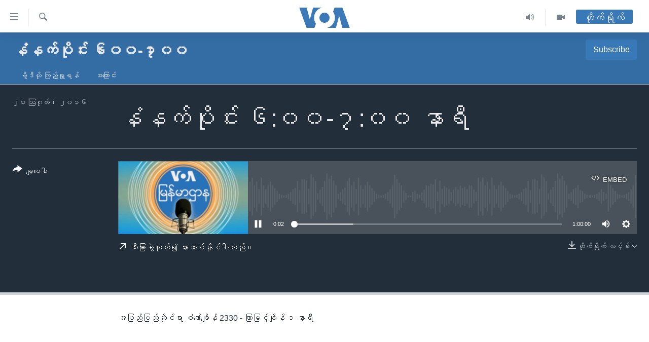

--- FILE ---
content_type: application/javascript
request_url: https://tags.voanews.com/voa-pangea/prod/utag.74.js?utv=ut4.46.202210031755
body_size: 2534
content:
//tealium universal tag - utag.74 ut4.0.202409121623, Copyright 2024 Tealium.com Inc. All Rights Reserved.
try{(function(id,loader){var u={"id":id};utag.o[loader].sender[id]=u;if(utag.ut===undefined){utag.ut={};}
var match=/ut\d\.(\d*)\..*/.exec(utag.cfg.v);if(utag.ut.loader===undefined||!match||parseInt(match[1])<41){u.loader=function(o,a,b,c,l,m){utag.DB(o);a=document;if(o.type=="iframe"){m=a.getElementById(o.id);if(m&&m.tagName=="IFRAME"){b=m;}else{b=a.createElement("iframe");}o.attrs=o.attrs||{};utag.ut.merge(o.attrs,{"height":"1","width":"1","style":"display:none"},0);}else if(o.type=="img"){utag.DB("Attach img: "+o.src);b=new Image();}else{b=a.createElement("script");b.language="javascript";b.type="text/javascript";b.async=1;b.charset="utf-8";}if(o.id){b.id=o.id;}for(l in utag.loader.GV(o.attrs)){b.setAttribute(l,o.attrs[l]);}b.setAttribute("src",o.src);if(typeof o.cb=="function"){if(b.addEventListener){b.addEventListener("load",function(){o.cb();},false);}else{b.onreadystatechange=function(){if(this.readyState=="complete"||this.readyState=="loaded"){this.onreadystatechange=null;o.cb();}};}}if(o.type!="img"&&!m){l=o.loc||"head";c=a.getElementsByTagName(l)[0];if(c){utag.DB("Attach to "+l+": "+o.src);if(l=="script"){c.parentNode.insertBefore(b,c);}else{c.appendChild(b);}}}};}else{u.loader=utag.ut.loader;}
if(utag.ut.typeOf===undefined){u.typeOf=function(e){return({}).toString.call(e).match(/\s([a-zA-Z]+)/)[1].toLowerCase();};}else{u.typeOf=utag.ut.typeOf;}
u.ev={"view":1};u.initialized=false;u.scriptrequested=false;u.queue=[];u.event_lookup={"PageView":"PageView","ViewContent":"ViewContent","Search":"Search","AddToCart":"AddToCart","AddToWishlist":"AddToWishlist","InitiateCheckout":"InitiateCheckout","AddPaymentInfo":"AddPaymentInfo","Purchase":"Purchase","Signup":"Signup","CompleteRegistration":"CompleteRegistration","Download":"Download"};u.map_func=function(arr,obj,item){var i=arr.shift();obj[i]=obj[i]||{};if(arr.length>0){u.map_func(arr,obj[i],item);}else{obj[i]=item;}};u.clearEmptyKeys=function(object){for(var key in object){if(object[key]===""||object[key]===undefined){delete object[key];}}
return object;};u.map={"twitter_pixel_id":"twitter_pixel_id"};u.extend=[function(a,b,c,d,e,f,g){if(1){d=b['property_id'];if(typeof d=='undefined')return;c=[{'449':''},{'450':''},{'451':''},{'452':'o7m7q'},{'454':''},{'455':''},{'461':''},{'447':''},{'460':'o9g61'},{'462':''},{'463':''},{'465':''},{'446':''},{'466':''},{'457':''},{'471':'o9g65'},{'470':'o9g67'},{'467':''},{'473':''},{'474':''},{'475':''},{'448':''},{'478':''},{'479':'o9fui'},{'480':''},{'481':''},{'484':''},{'486':''},{'488':'o9fs9'},{'489':'o9g62'},{'490':'o9g60'},{'483':'o9g5v'},{'458':''},{'541':''},{'453':''},{'456':''},{'459':''},{'469':''},{'472':''},{'521':'o9g5u'},{'476':'nvh1c'},{'537':''},{'482':''},{'485':''},{'491':''},{'386':''}];var m=false;for(e=0;e<c.length;e++){for(f in utag.loader.GV(c[e])){if(d==f){b['twitter_pixel_id']=c[e][f];m=true};};if(m)break};if(!m)b['twitter_pixel_id']='';}}];u.loader_cb=function(a,b,c){utag.DB("send:74:CALLBACK");var event_params,i,q;event_params={};if(!u.initialized){u.initialized=true;twq("init",u.data.twitter_pixel_id);if(u.data.event_name===""){u.data.event_name="PageView";}}
if(u.data.event_name==="PageView"){if(u.data.event_value){event_params.value=u.data.event_value;}
if(u.data.order_currency){event_params.currency=u.data.order_currency;}
if(u.data.num_items){event_params.num_items=u.data.num_items;}}
if(u.data.event_name==="ViewContent"){if(u.data.content_type===""||u.data.product_id.length===0){utag.DB(u.id+": ViewContent event not fired: Required attribute not populated");return;}
if(u.data.event_value){event_params.value=u.data.event_value;}
if(u.data.order_currency){event_params.currency=u.data.order_currency;}
if(u.data.product_name.length>0){event_params.content_name=u.data.product_name.join(",");}
if(u.data.product_category.length>0){event_params.content_category=u.data.product_category.join(",");}
event_params.content_type=u.data.content_type;event_params.content_ids=u.data.product_id;}
if(u.data.event_name==="Search"){if(u.data.event_value){event_params.value=u.data.event_value;}
if(u.data.order_currency){event_params.currency=u.data.order_currency;}}
if(u.data.event_name==="AddToCart"){if(u.data.content_type===""||u.data.product_id.length===0){utag.DB(u.id+": AddToCart event not fired: Required attribute not populated");return;}
if(u.data.event_value){event_params.value=u.data.event_value;}
if(u.data.order_currency){event_params.currency=u.data.order_currency;}
if(u.data.product_name.length>0){event_params.content_name=u.data.product_name.join(",");}
event_params.content_type=u.data.content_type;event_params.content_ids=u.data.product_id;}
if(u.data.event_name==="AddToWishlist"){if(u.data.event_value){event_params.value=u.data.event_value;}
if(u.data.order_currency){event_params.currency=u.data.order_currency;}
if(u.data.product_name.length>0){event_params.content_name=u.data.product_name.join(",");}
if(u.data.product_category.length>0){event_params.content_category=u.data.product_category.join(",");}
if(u.data.product_id.length>0){event_params.content_ids=u.data.product_id;}}
if(u.data.event_name==="InitiateCheckout"){if(u.data.event_value){event_params.value=u.data.event_value;}
if(u.data.order_currency){event_params.currency=u.data.order_currency;}
if(u.data.product_name.length>0){event_params.content_name=u.data.product_name.join(",");}
if(u.data.product_category.length>0){event_params.content_category=u.data.product_category.join(",");}
if(u.data.product_id.length>0){event_params.content_ids=u.data.product_id;}
if(u.data.num_items){event_params.num_items=u.data.num_items;}else if(u.data.product_quantity.length>0){q=0;for(i=0;i<u.data.product_quantity.length;i++){q+=parseInt(u.data.product_quantity[i]);}
event_params.num_items=q+"";}}
if(u.data.event_name==="AddPaymentInfo"){if(u.data.event_value){event_params.value=u.data.event_value;}
if(u.data.order_currency){event_params.currency=u.data.order_currency;}
if(u.data.product_category.length>0){event_params.content_category=u.data.product_category.join(",");}
if(u.data.product_id.length>0){event_params.content_ids=u.data.product_id;}}
if(u.data.event_name==="Purchase"){if((u.data.event_value===""&&u.data.order_total==="")||u.data.order_currency===""||u.data.content_type===""||u.data.product_id.length===0){utag.DB(u.id+": Purchase event not fired: Required attribute not populated");return;}
event_params.value=u.data.event_value||u.data.order_total;event_params.currency=u.data.order_currency;if(u.data.product_name.length>0){event_params.content_name=u.data.product_name.join(",");}
event_params.content_type=u.data.content_type;event_params.content_ids=u.data.product_id;if(u.data.num_items){event_params.num_items=u.data.num_items;}else if(u.data.product_quantity.length>0){q=0;for(i=0;i<u.data.product_quantity.length;i++){q+=parseInt(u.data.product_quantity[i]);}
event_params.num_items=q+"";}
if(u.data.order_id){event_params.order_id=u.data.order_id;}}
if(u.data.event_name==="Signup"){if(u.data.event_value){event_params.value=u.data.event_value;}
if(u.data.order_currency){event_params.currency=u.data.order_currency;}
if(u.data.product_name.length>0){event_params.content_name=u.data.product_name.join(",");}
if(u.data.product_category.length>0){event_params.content_category=u.data.product_category.join(",");}
if(u.data.order_id){event_params.order_id=u.data.order_id;}}
if(u.data.event_name==="CompleteRegistration"){if(u.data.event_value){event_params.value=u.data.event_value;}
if(u.data.order_currency){event_params.currency=u.data.order_currency;}
if(u.data.product_name.length>0){event_params.content_name=u.data.product_name.join(",");}
if(u.data.event_status){event_params.status=u.data.event_status;}
if(u.data.order_id){event_params.order_id=u.data.order_id;}}
if(u.data.event_name==="Download"){if(u.data.event_value){event_params.value=u.data.event_value;}
if(u.data.order_currency){event_params.currency=u.data.order_currency;}
if(u.data.product_name.length>0){event_params.content_name=u.data.product_name.join(",");}
if(u.data.product_category.length>0){event_params.content_category=u.data.product_category.join(",");}
if(u.data.product_id.length>0){event_params.content_ids=u.data.product_id;}
if(u.data.num_items){event_params.num_items=u.data.num_items;}else if(u.data.product_quantity.length>0){var q=0;for(i=0;i<u.data.product_quantity.length;i++){q+=parseInt(u.data.product_quantity[i]);}
event_params.num_items=q+"";}
if(u.data.order_id){event_params.order_id=u.data.order_id;}}
if(u.data.event_name){twq("track",u.data.event_name,event_params);}
utag.DB("send:74:CALLBACK:COMPLETE");};u.callBack=function(){var data={};while(data=u.queue.shift()){u.data=data.data;u.loader_cb(data.a,data.b,data.c);}};u.send=function(a,b){if(u.ev[a]||u.ev.all!==undefined){utag.DB("send:74");utag.DB(b);var c,d,e,f,g,h,i;u.data={"twitter_pixel_id":"","event_name":"","event_value":"","content_type":"","num_items":"","event_status":"","product_id":[],"product_name":[],"product_category":[],"product_quantity":[]};for(c=0;c<u.extend.length;c++){try{d=u.extend[c](a,b);if(d==false)return}catch(e){}};utag.DB("send:74:EXTENSIONS");utag.DB(b);for(d in utag.loader.GV(u.map)){if(b[d]!==undefined&&b[d]!==""){e=u.map[d].split(",");for(f=0;f<e.length;f++){u.map_func(e[f].split("."),u.data,b[d]);}}else{h=d.split(":");if(h.length===2&&b[h[0]]===h[1]){i=""+u.event_lookup[u.map[d]];if(i!==""){u.data.event_name=i;}}}}
utag.DB("send:74:MAPPINGS");utag.DB(u.data);u.data.order_id=u.data.order_id||b._corder||"";u.data.order_total=u.data.order_total||b._ctotal||"";u.data.order_currency=u.data.order_currency||b._ccurrency||"";if(u.data.product_id.length===0&&b._cprod!==undefined){u.data.product_id=b._cprod.slice(0);}
if(u.data.product_name.length===0&&b._cprodname!==undefined){u.data.product_name=b._cprodname.slice(0);}
if(u.data.product_category.length===0&&b._ccat!==undefined){u.data.product_category=b._ccat.slice(0);}
if(u.data.product_quantity.length===0&&b._cquan!==undefined){u.data.product_quantity=b._cquan.slice(0);}
if(!u.data.twitter_pixel_id){utag.DB(u.id+": Tag not fired: Required attribute not populated");return;}
if(u.initialized){u.loader_cb(a,b,c);}else{u.queue.push({"data":u.data,"a":a,"b":b,"c":c});if(!u.scriptrequested){u.scriptrequested=true;!function(e,t,n,s,u,a){e.twq||(s=e.twq=function(){s.exe?s.exe.apply(s,arguments):s.queue.push(arguments);},s.version='1',s.queue=[],u=t.createElement(n),u.async=!0,u.src='//static.ads-twitter.com/uwt.js',a=t.getElementsByTagName(n)[0],a.parentNode.insertBefore(u,a))}(window,document,'script');u.callBack();}}
utag.DB("send:74:COMPLETE");}};utag.o[loader].loader.LOAD(id);}("74","bbg.voa-pangea"));}catch(error){utag.DB(error);}
